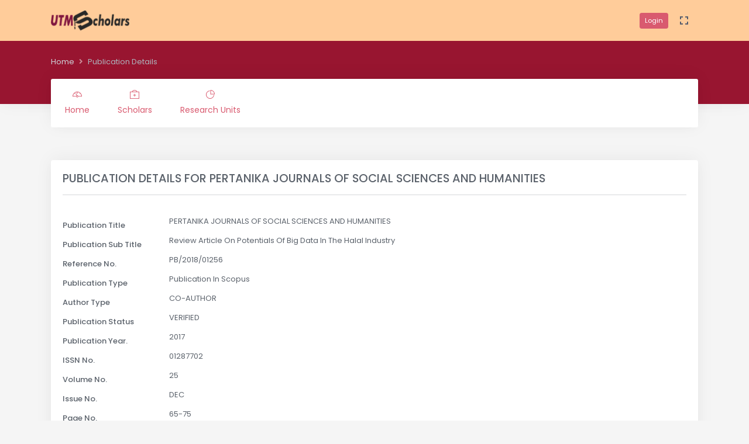

--- FILE ---
content_type: text/html; charset=utf-8
request_url: https://utmscholar.utm.my/scholar-publication/Eyam/94334
body_size: 11292
content:
<!doctype html>
<html lang="en">
<head>
    <meta charset="utf-8" />
    <title>UTM Scholar :  Publication Details  </title>
    <meta name="viewport" content="width=device-width, initial-scale=1.0">
    <meta content="UTM Scholar Official Portal" name="description" />
    <meta content="Office of Deputy Vice Cansellor Research &amp; Innovations, Universiti Teknologi Malaysia, Johore, Malaysia" name="author" />
    <meta name="google-site-verification" content="5ysLm8G0uPkHXlp2400O5bjCL-DV5tIMVqEQtlsm0NM" />
    <link rel="shortcut icon" href="/assets/images/favicon.ico">
    <link href="/assets/css/bootstrap.min.css" id="bootstrap-style" rel="stylesheet" type="text/css" />
    <link href="/assets/css/icons.min.css" rel="stylesheet" type="text/css" />
    <link href="/assets/css/app.min.css" id="app-style" rel="stylesheet" type="text/css" />
</head>

<body data-topbar="light" data-layout="horizontal">
    <div id="layout-wrapper">
        <header id="page-topbar">
            <div class="navbar-header">
                <div class="container-fluid">
                    <div class="float-start">
                        <!-- LOGO -->
                        <div class="navbar-brand-box">
                            <a class="logo logo-dark" href="/">
                                <span class="logo-sm">
                                    <img src="/assets/images/logo-sm.png" alt="" height="38">
                                </span>
                                <span class="logo-lg">
                                    <img src="/assets/images/logo-utm.png" alt="" height="35">
                                </span>
                            </a>

                            <a class="logo logo-light" href="/">
                                <span class="logo-sm">
                                    <img src="/assets/images/logo-sm.png" alt="" height="38">
                                </span>
                                <span class="logo-lg">
                                    <img src="/assets/images/logo-utm.png" alt="" height="35">
                                </span>
                            </a>
                        </div>
                    </div>

                    <div class="float-end">
                        <div class="dropdown d-none d-lg-inline-block">
                                <a href="/Login/Login" class="btn btn-sm btn-primary">Login</a>
                            <button type="button" class="btn header-item noti-icon waves-effect" data-toggle="fullscreen">
                                <i class="mdi mdi-fullscreen font-size-24"></i>
                            </button>
                        </div>
                        <button type="button" class="btn btn-sm px-3 font-size-24 d-lg-none header-item waves-effect waves-light" data-bs-toggle="collapse" data-bs-target="#topnav-menu-content">
                            <i class="mdi mdi-menu"></i>
                        </button>
                    </div>
                </div>
            </div>

            <div class="top-navigation">
                <div class="page-title-content">
                    <div class="container-fluid">
                        <!-- start page title -->
                        <div class="row">
                            <div class="col-sm-12">
                                <div class="page-title-box">
                                    <ol class="breadcrumb m-0">
                                            <li class="breadcrumb-item"><a href="/">Home</a></li>
                                            <li class="breadcrumb-item active">
                                                Publication Details  
                                            </li>
                                    </ol>
                                </div>
                            </div>
                        </div>
                    </div>
                </div>

                <div class="container-fluid">
                    <div class="topnav">
                        <nav class="navbar navbar-light navbar-expand-lg topnav-menu">

                            <div class="collapse navbar-collapse" id="topnav-menu-content">
                                <ul class="navbar-nav">
                                    <li class="nav-item">
                                        <a class="nav-link" href="/"><i class="ti-dashboard"></i>Home</a>
                                    </li>
                                    <li class="nav-item">
                                        <a class="nav-link" href="/scholars"><i class="ti-support"></i>Scholars</a>
                                    </li>
                                    <li class="nav-item">
                                        <a class="nav-link" href="/research-unit"><i class="ti-pie-chart"></i>Research Units</a>
                                    </li>
                                </ul>
                            </div>
                        </nav>
                    </div>
                </div>
            </div>
        </header>
        <div class="main-content">
            <div class="page-content">
                <div class="container-fluid">
                    <div class="row">
    <div class="col-12">
        <div class="card m-b-20">
            <div class="card-body">
                <h4 class="mt-0 header-title uppercase">PUBLICATION DETAILS FOR <span id="PublicationtitleHeading"></span></h4>
                <hr />
                <br />
                <div class="form-group row">
                    <label class="col-sm-2 col-form-label" style="vertical-align:middle;">Publication Title</label>
                    <div class="col-sm-10"><span id="publicationTitle"></span></div>
                </div>
                <div class="form-group row">
                    <label class="col-sm-2 col-form-label" style="vertical-align:middle;">Publication Sub Title </label>
                    <div class="col-sm-10">
                        <span id="publicationSubTitle"></span>
                    </div>
                </div>
                <div class="form-group row">
                    <label class="col-sm-2 col-form-label" style="vertical-align:middle;">Reference No.</label>
                    <div class="col-sm-10">
                        <span id="publicationReferenceNo"></span>
                    </div>
                </div>

                <div class="form-group row">
                    <label class="col-sm-2 col-form-label" style="vertical-align:middle;">Publication Type</label>
                    <div class="col-sm-10">
                        <span id="publicationType"></span>
                    </div>
                </div>
                <div class="form-group row">
                    <label class="col-sm-2 col-form-label" style="vertical-align:middle;">Author Type </label>
                    <div class="col-sm-10">
                        <span id="authorType"></span>
                    </div>
                </div>
                <div class="form-group row">
                    <label class="col-sm-2 col-form-label" style="vertical-align:middle;">Publication Status</label>
                    <div class="col-sm-10">
                        <span id="publicationStatus"></span>
                    </div>
                </div>
                <div class="form-group row">
                    <label class="col-sm-2 col-form-label" style="vertical-align:middle;">Publication Year.</label>
                    <div class="col-sm-10">
                        <span id="publicationYear"></span>
                    </div>
                </div>
                <div class="form-group row">
                    <label class="col-sm-2 col-form-label" style="vertical-align:middle;">ISSN No.</label>
                    <div class="col-sm-10">
                        <span id="publicationIssnNo"></span>
                    </div>
                </div>
                <div class="form-group row">
                    <label class="col-sm-2 col-form-label" style="vertical-align:middle;">Volume No. </label>
                    <div class="col-sm-10">
                        <span id="publicationVolumeNo"></span>
                    </div>
                </div>
                <div class="form-group row">
                    <label class="col-sm-2 col-form-label" style="vertical-align:middle;">Issue No. </label>
                    <div class="col-sm-10">
                        <span id="publicationIssueNo"></span>
                    </div>
                </div>
                <div class="form-group row">
                    <label class="col-sm-2 col-form-label" style="vertical-align:middle;">Page No.</label>
                    <div class="col-sm-10">
                        <span id="publicationPageNo"></span>
                    </div>
                </div>
                <div class="form-group row">
                    <label class="col-sm-2 col-form-label" style="vertical-align:middle;">Document ID </label>
                    <div class="col-sm-10">
                        <span id="publicationDocumentID"></span>
                    </div>
                </div>
                <div class="form-group row">
                    <label class="col-sm-2 col-form-label" style="vertical-align:middle;"></label>
                    <div class="col-sm-10">
                        <a class="btn btn-warning waves-effect waves-light" href="/Scholar/ScholarInfoDetails/Eyam">Back To Scholar</a>
                    </div>
                </div>
            </div>
        </div>
    </div>
</div>

                </div>
            </div>
            <footer class="footer">
                <div class="container-fluid">
                    <div class="row">
                        <div class="col-sm-12">
                            © 2021  <span class="d-none d-sm-inline-block"> - Crafted with <i class="mdi mdi-heart text-danger"></i> by UTM NEXUS.</span>
                        </div>
                    </div>
                </div>
            </footer>
        </div>
    </div>
    <!-- JAVASCRIPT -->
    <script src="/assets/libs/jquery/jquery.min.js"></script>
    <script src="/assets/libs/bootstrap/js/bootstrap.bundle.min.js"></script>
    <script src="/assets/libs/metismenu/metisMenu.min.js"></script>
    <script src="/assets/libs/simplebar/simplebar.min.js"></script>
    <script src="/assets/libs/node-waves/waves.min.js"></script>
    <script src="/assets/libs/jquery-sparkline/jquery.sparkline.min.js"></script>
    <script src="/assets/libs/sharer.js/sharer.min.js"></script>
    <script src="/assets/js/app.js"></script>
    <!-- Google tag (gtag.js) -->
    <script async src="https://www.googletagmanager.com/gtag/js?id=G-B5MYS061R0"></script>
    <script>
        window.dataLayer = window.dataLayer || [];
        function gtag() { dataLayer.push(arguments); }
        gtag('js', new Date());

        gtag('config', 'G-B5MYS061R0');
    </script>
    
    <script type="text/javascript">
        var no_pekerja = 'Eyam';
        var discl_pk = '94334';
    </script>
    <script src="/bundle/js/IPDetail.min.js"></script>

</body>

</html>

--- FILE ---
content_type: text/css
request_url: https://utmscholar.utm.my/assets/css/app.min.css
body_size: 73256
content:
@import url(https://fonts.googleapis.com/css?family=Poppins:400,500,600);#page-topbar{position:fixed;top:0;right:0;left:0;z-index:1002;background-color:#fff;-webkit-box-shadow:0 -3px 31px 0 rgba(0,0,0,.05),0 6px 20px 0 rgba(0,0,0,.02);box-shadow:0 -3px 31px 0 rgba(0,0,0,.05),0 6px 20px 0 rgba(0,0,0,.02)}.navbar-header{display:-webkit-box;display:-ms-flexbox;display:flex;-ms-flex-pack:justify;-webkit-box-pack:justify;justify-content:space-between;-webkit-box-align:center;-ms-flex-align:center;align-items:center;margin:0 auto;height:70px;padding:0 calc(24px / 2) 0 0}.navbar-brand-box{padding:0 1.5rem;text-align:center;width:300px}.logo{line-height:70px}.logo .logo-sm{display:none}.logo-light{display:none}.dropdown-topbar .btn-light{background-color:#f8f9fa!important;border:#f8f9fa!important}.dropdown-topbar .btn-light:focus{-webkit-box-shadow:0 0 0 .15rem rgba(216,217,219,.5)!important;box-shadow:0 0 0 .15rem rgba(216,217,219,.5)!important}.fullscreen-enable [data-toggle=fullscreen] .mdi-fullscreen::before{content:"\f0294"}.app-search{padding:calc(32px / 2) 0}.app-search .form-control{border:none;height:38px;padding-left:20px;padding-right:20px;background-color:#f8f9fa;-webkit-box-shadow:none;box-shadow:none;border-radius:30px}.app-search span{position:absolute;z-index:10;font-size:13px;line-height:38px;right:16px;top:0;color:#5b626b}.megamenu-list li{position:relative;padding:5px 0}.megamenu-list li a{color:#5b626b}@media (max-width:992px){.navbar-brand-box{width:auto}.logo span.logo-lg{display:none}.logo span.logo-sm{display:inline-block}}.page-content{padding:calc(70px + 24px) calc(24px / 2) 60px calc(24px / 2)}.header-item{height:70px;-webkit-box-shadow:none!important;box-shadow:none!important;color:#555b6d;border:0;border-radius:0}.header-item:hover{color:#555b6d}.header-profile-user{height:36px;width:36px;background-color:#dee2e6}.noti-icon i{font-size:22px;color:#555b6d}.noti-icon .badge{position:absolute;top:12px;right:4px}.notification-item .d-flex{padding:.75rem 1rem}.notification-item .d-flex:hover{background-color:#f8f9fa}.dropdown-icon-item{display:block;border-radius:3px;line-height:34px;text-align:center;padding:15px 0 9px;display:block;border:1px solid transparent;color:#6c757d}.dropdown-icon-item img{height:24px}.dropdown-icon-item span{display:block;overflow:hidden;text-overflow:ellipsis;white-space:nowrap}.dropdown-icon-item:hover{border-color:#e9ecef}body[data-topbar=dark] #page-topbar{background-color:#981530}body[data-topbar=dark] .navbar-header .dropdown.show .header-item{background-color:rgba(255,255,255,.05)}body[data-topbar=dark] .navbar-header .waves-effect .waves-ripple{background:rgba(255,255,255,.4)}body[data-topbar=dark] .header-item{color:#e9ecef}body[data-topbar=dark] .header-item:hover{color:#e9ecef}body[data-topbar=dark] .header-profile-user{background-color:rgba(255,255,255,.25)}body[data-topbar=dark] .noti-icon i{color:#e9ecef}body[data-topbar=dark] .logo-dark{display:none}body[data-topbar=dark] .logo-light{display:block}body[data-topbar=dark] .app-search .form-control{background-color:rgba(248,249,250,.07);color:#fff}body[data-topbar=dark] .app-search input.form-control::-webkit-input-placeholder,body[data-topbar=dark] .app-search span{color:rgba(255,255,255,.5)}body[data-sidebar=dark] .navbar-brand-box{background:#ffcc9a}body[data-sidebar=dark] .logo-dark{display:none}body[data-sidebar=dark] .logo-light{display:block}@media (max-width:575.98px){.navbar-header .dropdown{position:static}.navbar-header .dropdown .dropdown-menu{left:10px!important;right:10px!important}.top-navigation{position:absolute;left:0;right:0;background-color:#981530}}@media (max-width:380px){.navbar-brand-box{display:none!important}}body[data-layout=horizontal] .navbar-header{padding:0}body[data-layout=horizontal] .navbar-brand-box{width:auto;display:inline-block}body[data-layout=horizontal] .page-content{margin-top:70px;padding:calc(180px + 24px) calc(24px / 2) 60px calc(24px / 2)}@media (max-width:992px){body[data-layout=horizontal] .page-content{padding:calc(98px + 24px) calc(24px / 2) 60px calc(24px / 2)}}@media (min-width:992px){body[data-layout=horizontal] .navbar-header{padding:0 calc(24px / 2)}body[data-layout=horizontal] .navbar-brand-box{padding-left:0}}.page-title-box{padding-bottom:15px;padding-top:6px}.page-title-box .breadcrumb{background-color:transparent;padding:0}.page-title-box h4{font-size:18px!important}.state-information .state-graph{float:right;margin-left:40px;text-align:center}.state-information .state-graph .info{font-size:12px;margin-top:3px}body[data-layout=horizontal] .top-navigation{padding:0 12px 0 12px}body[data-layout=horizontal] .state-information .state-graph .info{color:#adb5bd}body[data-layout=horizontal] .page-title-content{padding:20px 0}body[data-layout=horizontal] .page-title-content .page-title-box{padding-bottom:0}body[data-layout=horizontal] .page-title-content .page-title-box .breadcrumb-item>a{color:#ced4da}body[data-layout=horizontal] .page-title-content .page-title-box .breadcrumb-item+.breadcrumb-item::before{color:rgba(255,255,255,.5)}body[data-layout=horizontal] .page-title-content .page-title-box .breadcrumb-item.active{color:#adb5bd}body[data-layout=horizontal] .page-title-content h4{color:#fff}.footer{background-color:#fafafa;bottom:0;padding:20px calc(24px / 2);position:absolute;text-align:center;right:0;color:#5b626b;left:240px;height:60px;-webkit-box-shadow:0 -1px 2px 0 rgba(0,0,0,.05);box-shadow:0 -1px 2px 0 rgba(0,0,0,.05)}@media (max-width:992px){.footer{left:0}}.vertical-collpsed .footer{left:70px}body[data-layout=horizontal] .footer{left:0!important}.right-bar{background-color:#fff;-webkit-box-shadow:0 0 24px 0 rgba(0,0,0,.06),0 1px 0 0 rgba(0,0,0,.02);box-shadow:0 0 24px 0 rgba(0,0,0,.06),0 1px 0 0 rgba(0,0,0,.02);display:block;position:fixed;-webkit-transition:all .2s ease-out;transition:all .2s ease-out;width:280px;z-index:9999;float:right!important;right:-290px;top:0;bottom:0}.right-bar .right-bar-toggle{background-color:#444c54;height:24px;width:24px;line-height:24px;color:#e9ecef;text-align:center;border-radius:50%}.right-bar .right-bar-toggle:hover{background-color:#4b545c}.rightbar-overlay{background-color:rgba(52,58,64,.55);position:absolute;left:0;right:0;top:0;bottom:0;display:none;z-index:9998;-webkit-transition:all .2s ease-out;transition:all .2s ease-out}.right-bar-enabled .right-bar{right:0}.right-bar-enabled .rightbar-overlay{display:block}@media (max-width:767.98px){.right-bar{overflow:auto}.right-bar .slimscroll-menu{height:auto!important}}.metismenu{margin:0}.metismenu li{display:block;width:100%}.metismenu .mm-collapse{display:none}.metismenu .mm-collapse:not(.mm-show){display:none}.metismenu .mm-collapse.mm-show{display:block}.metismenu .mm-collapsing{position:relative;height:0;overflow:hidden;-webkit-transition-timing-function:ease;transition-timing-function:ease;-webkit-transition-duration:.35s;transition-duration:.35s;-webkit-transition-property:height,visibility;transition-property:height,visibility}.vertical-menu{width:300px;z-index:1001;background:#fff;bottom:0;margin-top:0;position:fixed;top:70px;-webkit-box-shadow:0 -3px 31px 0 rgba(0,0,0,.05),0 6px 20px 0 rgba(0,0,0,.02);box-shadow:0 -3px 31px 0 rgba(0,0,0,.05),0 6px 20px 0 rgba(0,0,0,.02)}.main-content{margin-left:300px;overflow:hidden}.main-content .content{padding:0 15px 10px 15px;margin-top:70px}#sidebar-menu{padding:10px 0 30px 0}#sidebar-menu .mm-active>.has-arrow:after{content:"\f0140"}#sidebar-menu .has-arrow:after{content:"\f0142";font-family:"Material Design Icons";display:block;float:right;-webkit-transition:-webkit-transform .2s;transition:-webkit-transform .2s;transition:transform .2s;transition:transform .2s,-webkit-transform .2s;font-size:1rem}#sidebar-menu ul li a{display:block;padding:11PX 20PX;color:#545a6d;position:relative;font-size:13.3px;-webkit-transition:all .4s;transition:all .4s}#sidebar-menu ul li a i{display:inline-block;min-width:1.6rem;padding-bottom:.125em;font-size:1rem;line-height:1.40625rem;vertical-align:middle;color:#7f8387;-webkit-transition:all .4s;transition:all .4s}#sidebar-menu ul li a:hover{color:#383c40}#sidebar-menu ul li a:hover i{color:#383c40}#sidebar-menu ul li .badge{margin-top:5px}#sidebar-menu ul li ul.sub-menu{padding:0}#sidebar-menu ul li ul.sub-menu li a{padding:.4rem 1.5rem .4rem 3.1rem;font-size:13px;color:#545a6d;background-color:transparent}#sidebar-menu ul li ul.sub-menu li ul.sub-menu{padding:0}#sidebar-menu ul li ul.sub-menu li ul.sub-menu li a{padding:.4rem 1.5rem .4rem 4.5rem;font-size:13.5px}.menu-title{padding:12px 20px!important;letter-spacing:.05em;pointer-events:none;cursor:default;font-size:10px;text-transform:uppercase;color:#7f8387;font-weight:600}.mm-active{color:#d95a6f!important}.mm-active>a{color:#d95a6f!important;background-color:#f9f8fb}.mm-active>a i{color:#d95a6f!important}.mm-active .active{color:#d95a6f!important}.mm-active .active i{color:#d95a6f!important}.mm-active>i{color:#d95a6f!important}@media (max-width:992px){.vertical-menu{display:none}.main-content{margin-left:0!important}body.sidebar-enable .vertical-menu{display:block}}.vertical-collpsed .main-content{margin-left:70px}.vertical-collpsed .navbar-brand-box{width:70px!important}.vertical-collpsed .logo span.logo-lg{display:none}.vertical-collpsed .logo span.logo-sm{display:block}.vertical-collpsed .vertical-menu{position:absolute;width:70px!important;z-index:5}.vertical-collpsed .vertical-menu .simplebar-content-wrapper,.vertical-collpsed .vertical-menu .simplebar-mask{overflow:visible!important}.vertical-collpsed .vertical-menu .simplebar-scrollbar{display:none!important}.vertical-collpsed .vertical-menu .simplebar-offset{bottom:0!important}.vertical-collpsed .vertical-menu #sidebar-menu .badge,.vertical-collpsed .vertical-menu #sidebar-menu .collapse.in,.vertical-collpsed .vertical-menu #sidebar-menu .menu-title{display:none!important}.vertical-collpsed .vertical-menu #sidebar-menu .nav.collapse{height:inherit!important}.vertical-collpsed .vertical-menu #sidebar-menu .has-arrow:after{display:none}.vertical-collpsed .vertical-menu #sidebar-menu>ul>li{position:relative;white-space:nowrap}.vertical-collpsed .vertical-menu #sidebar-menu>ul>li>a{padding:15px 20px;min-height:55px;-webkit-transition:none;transition:none}.vertical-collpsed .vertical-menu #sidebar-menu>ul>li>a:active,.vertical-collpsed .vertical-menu #sidebar-menu>ul>li>a:focus,.vertical-collpsed .vertical-menu #sidebar-menu>ul>li>a:hover{color:#383c40}.vertical-collpsed .vertical-menu #sidebar-menu>ul>li>a i{font-size:1.45rem;margin-left:4px}.vertical-collpsed .vertical-menu #sidebar-menu>ul>li>a span{display:none;padding-left:25px}.vertical-collpsed .vertical-menu #sidebar-menu>ul>li:hover>a{position:relative;width:calc(190px + 70px);color:#d95a6f;background-color:#f5f5f5;-webkit-transition:none;transition:none}.vertical-collpsed .vertical-menu #sidebar-menu>ul>li:hover>a i{color:#d95a6f}.vertical-collpsed .vertical-menu #sidebar-menu>ul>li:hover>a span{display:inline}.vertical-collpsed .vertical-menu #sidebar-menu>ul>li:hover>ul{display:block;left:70px;position:absolute;width:190px;height:auto!important;-webkit-box-shadow:3px 5px 10px 0 rgba(54,61,71,.1);box-shadow:3px 5px 10px 0 rgba(54,61,71,.1)}.vertical-collpsed .vertical-menu #sidebar-menu>ul>li:hover>ul ul{-webkit-box-shadow:3px 5px 10px 0 rgba(54,61,71,.1);box-shadow:3px 5px 10px 0 rgba(54,61,71,.1)}.vertical-collpsed .vertical-menu #sidebar-menu>ul>li:hover>ul a{-webkit-box-shadow:none;box-shadow:none;padding:8px 20px;position:relative;width:190px;z-index:6;color:#545a6d}.vertical-collpsed .vertical-menu #sidebar-menu>ul>li:hover>ul a:hover{color:#383c40}.vertical-collpsed .vertical-menu #sidebar-menu>ul ul{padding:5px 0;z-index:9999;display:none;background-color:#fff}.vertical-collpsed .vertical-menu #sidebar-menu>ul ul li:hover>ul{display:block;left:190px;height:auto!important;margin-top:-36px;position:absolute;width:190px}.vertical-collpsed .vertical-menu #sidebar-menu>ul ul li>a span.pull-right{position:absolute;right:20px;top:12px;-webkit-transform:rotate(270deg);transform:rotate(270deg)}.vertical-collpsed .vertical-menu #sidebar-menu>ul ul li.active a{color:#f8f9fa}body[data-sidebar=dark] .vertical-menu{background:#981530}body[data-sidebar=dark] #sidebar-menu ul li a{color:#fff}body[data-sidebar=dark] #sidebar-menu ul li a i{color:#fff}body[data-sidebar=dark] #sidebar-menu ul li a:hover{color:#fff}body[data-sidebar=dark] #sidebar-menu ul li a:hover i{color:#fff}body[data-sidebar=dark] #sidebar-menu ul li ul.sub-menu li a{color:#fff;background:0 0;-webkit-box-shadow:none;box-shadow:none}body[data-sidebar=dark] #sidebar-menu ul li ul.sub-menu li a:hover{color:#fff}body[data-sidebar=dark] #sidebar-menu ul>li>a.mm-active{background-color:#263442}body[data-sidebar=dark].vertical-collpsed{min-height:1200px}body[data-sidebar=dark].vertical-collpsed .vertical-menu #sidebar-menu>ul>li:hover>a{background:#ffd1a4;color:#fff}body[data-sidebar=dark].vertical-collpsed .vertical-menu #sidebar-menu>ul>li:hover>a i{color:#fff}body[data-sidebar=dark].vertical-collpsed .vertical-menu #sidebar-menu>ul>li:hover>ul a{color:#fff}body[data-sidebar=dark].vertical-collpsed .vertical-menu #sidebar-menu>ul>li:hover>ul a:hover{color:#fff}body[data-sidebar=dark].vertical-collpsed .vertical-menu #sidebar-menu>ul ul{background-color:#ffcc9a}body[data-sidebar=dark].vertical-collpsed .vertical-menu #sidebar-menu ul li.mm-active .active{color:#fff!important}body[data-sidebar=dark].vertical-collpsed .vertical-menu #sidebar-menu ul li.mm-active .active i{color:#fff!important}body[data-sidebar=dark] .mm-active{color:#fff!important}body[data-sidebar=dark] .mm-active>a{color:#fff!important;background-color:#263442}body[data-sidebar=dark] .mm-active>a i{color:#fff!important}body[data-sidebar=dark] .mm-active>i{color:#fff!important}body[data-sidebar=dark] .mm-active .active{color:#fff!important;background-color:#263442}body[data-sidebar=dark] .mm-active .active i{color:#fff!important}body[data-sidebar=dark] .menu-title{color:#fff}body[data-layout=horizontal] .main-content{margin-left:0!important}body[data-sidebar-size=small] .navbar-brand-box{width:160px}body[data-sidebar-size=small] .vertical-menu{width:160px;text-align:center}body[data-sidebar-size=small] .vertical-menu .badge,body[data-sidebar-size=small] .vertical-menu .has-arrow:after{display:none!important}body[data-sidebar-size=small] .main-content{margin-left:160px}body[data-sidebar-size=small] .footer{left:160px}body[data-sidebar-size=small] #sidebar-menu ul li.menu-title{background-color:#ffd1a4}body[data-sidebar-size=small] #sidebar-menu ul li a i{display:block}body[data-sidebar-size=small] #sidebar-menu ul li ul.sub-menu li a{padding-left:1.5rem}body[data-sidebar-size=small] #sidebar-menu ul li ul.sub-menu li ul.sub-menu li a{padding-left:1.5rem}body[data-sidebar-size=small].vertical-collpsed .main-content{margin-left:70px}body[data-sidebar-size=small].vertical-collpsed .vertical-menu #sidebar-menu{text-align:left}body[data-sidebar-size=small].vertical-collpsed .vertical-menu #sidebar-menu>ul>li>a i{display:inline-block}body[data-sidebar-size=small].vertical-collpsed .footer{left:70px}body[data-sidebar=colored] .vertical-menu{background-color:#d95a6f}body[data-sidebar=colored] .navbar-brand-box{background-color:#d95a6f}body[data-sidebar=colored] .navbar-brand-box .logo-dark{display:none}body[data-sidebar=colored] .navbar-brand-box .logo-light{display:block}body[data-sidebar=colored] .mm-active{color:#fff!important}body[data-sidebar=colored] .mm-active>a{color:#fff!important;background-color:#db6276}body[data-sidebar=colored] .mm-active>a i{color:#fff!important}body[data-sidebar=colored] .mm-active .active,body[data-sidebar=colored] .mm-active>i{color:#fff!important}body[data-sidebar=colored] #sidebar-menu ul li.menu-title{color:rgba(255,255,255,.6)}body[data-sidebar=colored] #sidebar-menu ul li a{color:rgba(255,255,255,.6)}body[data-sidebar=colored] #sidebar-menu ul li a i{color:rgba(255,255,255,.6)}body[data-sidebar=colored] #sidebar-menu ul li a.waves-effect .waves-ripple{background:rgba(255,255,255,.1)}body[data-sidebar=colored] #sidebar-menu ul li a:hover{color:#fff}body[data-sidebar=colored] #sidebar-menu ul li a:hover i{color:#fff}body[data-sidebar=colored] #sidebar-menu ul li ul.sub-menu li a{color:rgba(255,255,255,.5)}body[data-sidebar=colored] #sidebar-menu ul li ul.sub-menu li a:hover{color:#fff}body[data-sidebar=colored].vertical-collpsed .vertical-menu #sidebar-menu>ul>li:hover>a{background-color:#db6276;color:#fff}body[data-sidebar=colored].vertical-collpsed .vertical-menu #sidebar-menu>ul>li:hover>a i{color:#fff}body[data-sidebar=colored].vertical-collpsed .vertical-menu #sidebar-menu ul li.mm-active .active{color:#d95a6f!important}body[data-sidebar=colored].vertical-collpsed .vertical-menu #sidebar-menu ul li ul.sub-menu li a:hover{color:#d95a6f}body[data-sidebar=colored].vertical-collpsed .vertical-menu #sidebar-menu ul li ul.sub-menu li.mm-active{color:#d95a6f!important}body[data-sidebar=colored].vertical-collpsed .vertical-menu #sidebar-menu ul li ul.sub-menu li.mm-active>a{color:#d95a6f!important}body[data-sidebar=colored].vertical-collpsed .vertical-menu #sidebar-menu ul li ul.sub-menu li.mm-active>a i{color:#d95a6f!important}[dir=rtl] #sidebar-menu .has-arrow:after{content:"\f0141"}[dir=rtl] #sidebar-menu .mm-active>.has-arrow:after{content:"\f0140"}.topnav{background:#fff;-webkit-box-shadow:0 -3px 31px 0 rgba(0,0,0,.05),0 6px 20px 0 rgba(0,0,0,.02);box-shadow:0 -3px 31px 0 rgba(0,0,0,.05),0 6px 20px 0 rgba(0,0,0,.02);z-index:100;margin-bottom:-40px;border-radius:3px}.topnav .topnav-menu{margin:0;padding:0}.topnav .navbar-nav .nav-link{font-size:14px;position:relative;padding:1.2rem 1.5rem;color:#d95a6f}.topnav .navbar-nav .nav-link i{display:block;font-size:16px;margin-bottom:8px;text-align:center}.topnav .navbar-nav .nav-link:focus,.topnav .navbar-nav .nav-link:hover{color:#d95a6f;background-color:transparent}.topnav .navbar-nav .dropdown-item{color:#d95a6f}.topnav .navbar-nav .dropdown-item.active,.topnav .navbar-nav .dropdown-item:hover{color:#d95a6f;background:0 0}.topnav .navbar-nav .nav-item .nav-link.active{color:#d95a6f}.topnav .navbar-nav .dropdown.active>a{color:#d95a6f;background-color:transparent}body[data-layout=horizontal] #page-topbar{background-color:#981530}body[data-layout=horizontal] .navbar-header{background-color:#ffcc9a}@media (min-width:1200px){body[data-layout=horizontal] .container-fluid{max-width:90%}}@media (min-width:992px){.topnav .dropdown-item{padding:.5rem 1.5rem;min-width:180px}.topnav .dropdown.mega-dropdown .mega-dropdown-menu{left:0;right:auto}.topnav .dropdown .dropdown-menu{margin-top:0;border-radius:0 0 .25rem .25rem}.topnav .dropdown .dropdown-menu .arrow-down::after{right:15px;-webkit-transform:rotate(-135deg) translateY(-50%);transform:rotate(-135deg) translateY(-50%);position:absolute}.topnav .dropdown .dropdown-menu .dropdown .dropdown-menu{position:absolute;top:0!important;left:100%;display:none}.topnav .dropdown:hover>.dropdown-menu{display:block}.topnav .dropdown:hover>.dropdown-menu>.dropdown:hover>.dropdown-menu{display:block}.navbar-toggle{display:none}}.arrow-down{display:inline-block}.arrow-down:after{border-color:initial;border-style:solid;border-width:0 0 1px 1px;content:"";height:.4em;display:inline-block;right:5px;top:50%;margin-left:10px;-webkit-transform:rotate(-45deg) translateY(-50%);transform:rotate(-45deg) translateY(-50%);-webkit-transform-origin:top;transform-origin:top;-webkit-transition:all .3s ease-out;transition:all .3s ease-out;width:.4em}@media (max-width:1199.98px){.topnav-menu .navbar-nav li:last-of-type .dropdown .dropdown-menu{right:100%;left:auto}}@media (max-width:991.98px){.topnav{max-height:360px;overflow-y:auto;padding:0;margin-bottom:0;position:fixed;left:0;right:0;top:70px}.topnav .navbar-nav .nav-link{padding:.75rem 1.1rem}.topnav .navbar-nav .nav-link i{display:inline-block;margin-right:10px;margin-bottom:0;vertical-align:inherit}.topnav .dropdown .dropdown-menu{background-color:transparent;border:none;-webkit-box-shadow:none;box-shadow:none;padding-left:15px}.topnav .dropdown .dropdown-menu.dropdown-mega-menu-lg,.topnav .dropdown .dropdown-menu.dropdown-mega-menu-xl{width:auto}.topnav .dropdown .dropdown-menu.dropdown-mega-menu-lg .row,.topnav .dropdown .dropdown-menu.dropdown-mega-menu-xl .row{margin:0}.topnav .dropdown .dropdown-item{position:relative;background-color:transparent}.topnav .dropdown .dropdown-item.active,.topnav .dropdown .dropdown-item:active{color:#d95a6f}.topnav .arrow-down::after{right:15px;position:absolute}}body[data-layout=horizontal][data-topbar=colored] #page-topbar{background-color:#d95a6f;-webkit-box-shadow:none;box-shadow:none}body[data-layout=horizontal][data-topbar=colored] .logo-dark{display:none}body[data-layout=horizontal][data-topbar=colored] .logo-light{display:block}body[data-layout=horizontal][data-topbar=colored] .app-search .form-control{background-color:rgba(248,249,250,.07);color:#fff}body[data-layout=horizontal][data-topbar=colored] .app-search input.form-control::-webkit-input-placeholder,body[data-layout=horizontal][data-topbar=colored] .app-search span{color:rgba(255,255,255,.5)}body[data-layout=horizontal][data-topbar=colored] .header-item{color:#e9ecef}body[data-layout=horizontal][data-topbar=colored] .header-item:hover{color:#e9ecef}body[data-layout=horizontal][data-topbar=colored] .navbar-header .dropdown.show .header-item{background-color:rgba(255,255,255,.1)}body[data-layout=horizontal][data-topbar=colored] .navbar-header .waves-effect .waves-ripple{background:rgba(255,255,255,.4)}body[data-layout=horizontal][data-topbar=colored] .noti-icon i{color:#e9ecef}@media (min-width:992px){body[data-layout=horizontal][data-topbar=colored] .topnav{background-color:#d95a6f}body[data-layout=horizontal][data-topbar=colored] .topnav .navbar-nav .nav-link{color:rgba(255,255,255,.5)}body[data-layout=horizontal][data-topbar=colored] .topnav .navbar-nav .nav-link:focus,body[data-layout=horizontal][data-topbar=colored] .topnav .navbar-nav .nav-link:hover{color:rgba(255,255,255,.9)}body[data-layout=horizontal][data-topbar=colored] .topnav .navbar-nav>.dropdown.active>a{color:rgba(255,255,255,.9)!important}}body[data-layout=horizontal][data-topbar=light] .logo-light{display:none}body[data-layout=horizontal][data-topbar=light] .logo-dark{display:block}body[data-layout=horizontal][data-topbar=dark] .navbar-header{background-color:#a11633}body[data-layout-size=boxed]{background-color:#e8e8e8}body[data-layout-size=boxed] #layout-wrapper{background-color:#f5f5f5;max-width:1300px;margin:0 auto;-webkit-box-shadow:0 -3px 31px 0 rgba(0,0,0,.05),0 6px 20px 0 rgba(0,0,0,.02);box-shadow:0 -3px 31px 0 rgba(0,0,0,.05),0 6px 20px 0 rgba(0,0,0,.02)}body[data-layout-size=boxed] #page-topbar{max-width:1300px;margin:0 auto}body[data-layout-size=boxed] .footer{margin:0 auto;max-width:calc(1300px - 300px)}body[data-layout-size=boxed].vertical-collpsed .footer{max-width:calc(1300px - 70px)}body[data-layout=horizontal][data-layout-size=boxed] #layout-wrapper,body[data-layout=horizontal][data-layout-size=boxed] #page-topbar,body[data-layout=horizontal][data-layout-size=boxed] .footer{max-width:100%}body[data-layout=horizontal][data-layout-size=boxed] .container-fluid{max-width:1300px}/*!
 * Waves v0.7.6
 * http://fian.my.id/Waves 
 * 
 * Copyright 2014-2018 Alfiana E. Sibuea and other contributors 
 * Released under the MIT license 
 * https://github.com/fians/Waves/blob/master/LICENSE */.waves-effect{position:relative;cursor:pointer;display:inline-block;overflow:hidden;-webkit-user-select:none;-moz-user-select:none;-ms-user-select:none;user-select:none;-webkit-tap-highlight-color:transparent}.waves-effect .waves-ripple{position:absolute;border-radius:50%;width:100px;height:100px;margin-top:-50px;margin-left:-50px;opacity:0;background:rgba(0,0,0,.2);background:radial-gradient(rgba(0,0,0,.2) 0,rgba(0,0,0,.3) 40%,rgba(0,0,0,.4) 50%,rgba(0,0,0,.5) 60%,rgba(255,255,255,0) 70%);-webkit-transition:all .5s ease-out;transition:all .5s ease-out;-webkit-transition-property:-webkit-transform,opacity;-webkit-transition-property:opacity,-webkit-transform;transition-property:opacity,-webkit-transform;transition-property:transform,opacity;transition-property:transform,opacity,-webkit-transform;-webkit-transform:scale(0) translate(0,0);transform:scale(0) translate(0,0);pointer-events:none}.waves-effect.waves-light .waves-ripple{background:rgba(255,255,255,.4);background:radial-gradient(rgba(255,255,255,.2) 0,rgba(255,255,255,.3) 40%,rgba(255,255,255,.4) 50%,rgba(255,255,255,.5) 60%,rgba(255,255,255,0) 70%)}.waves-effect.waves-classic .waves-ripple{background:rgba(0,0,0,.2)}.waves-effect.waves-classic.waves-light .waves-ripple{background:rgba(255,255,255,.4)}.waves-notransition{-webkit-transition:none!important;transition:none!important}.waves-button,.waves-circle{-webkit-transform:translateZ(0);transform:translateZ(0);-webkit-mask-image:-webkit-radial-gradient(circle,#fff 100%,#000 100%)}.waves-button,.waves-button-input,.waves-button:hover,.waves-button:visited{white-space:nowrap;vertical-align:middle;cursor:pointer;border:none;outline:0;color:inherit;background-color:rgba(0,0,0,0);font-size:1em;line-height:1em;text-align:center;text-decoration:none;z-index:1}.waves-button{padding:.85em 1.1em;border-radius:.2em}.waves-button-input{margin:0;padding:.85em 1.1em}.waves-input-wrapper{border-radius:.2em;vertical-align:bottom}.waves-input-wrapper.waves-button{padding:0}.waves-input-wrapper .waves-button-input{position:relative;top:0;left:0;z-index:1}.waves-circle{text-align:center;width:2.5em;height:2.5em;line-height:2.5em;border-radius:50%}.waves-float{-webkit-mask-image:none;-webkit-box-shadow:0 1px 1.5px 1px rgba(0,0,0,.12);box-shadow:0 1px 1.5px 1px rgba(0,0,0,.12);-webkit-transition:all .3s;transition:all .3s}.waves-float:active{-webkit-box-shadow:0 8px 20px 1px rgba(0,0,0,.3);box-shadow:0 8px 20px 1px rgba(0,0,0,.3)}.waves-block{display:block}.waves-effect.waves-light .waves-ripple{background-color:rgba(255,255,255,.4)}.waves-effect.waves-primary .waves-ripple{background-color:rgba(217,90,111,.4)}.waves-effect.waves-success .waves-ripple{background-color:rgba(88,219,131,.4)}.waves-effect.waves-info .waves-ripple{background-color:rgba(13,202,240,.4)}.waves-effect.waves-warning .waves-ripple{background-color:rgba(245,178,37,.4)}.waves-effect.waves-danger .waves-ripple{background-color:rgba(122,111,190,.4)}.avatar-xs{height:2rem;width:2rem}.avatar-sm{height:3rem;width:3rem}.avatar-md{height:4.5rem;width:4.5rem}.avatar-lg{height:6rem;width:6rem}.avatar-xl{height:7.5rem;width:7.5rem}.avatar-title{-webkit-box-align:center;-ms-flex-align:center;align-items:center;display:-webkit-box;display:-ms-flexbox;display:flex;font-weight:500;height:100%;-webkit-box-pack:center;-ms-flex-pack:center;justify-content:center;width:100%;border:2px solid}.alert-border{background-color:#fff;border-color:#f8f9fa;border-top:2px solid #f8f9fa}.alert-border-primary{border-top-color:#d95a6f}.alert-outline-primary{border:1px solid #faebee;color:#d95a6f}.alert-border-secondary{border-top-color:#6c757d}.alert-outline-secondary{border:1px solid #caced1;color:#6c757d}.alert-border-success{border-top-color:#58db83}.alert-outline-success{border:1px solid #ebfbf0;color:#58db83}.alert-border-info{border-top-color:#0dcaf0}.alert-outline-info{border:1px solid #b5effb;color:#0dcaf0}.alert-border-warning{border-top-color:#f5b225}.alert-outline-warning{border:1px solid #fdeed0;color:#f5b225}.alert-border-orange{border-top-color:#f1734f}.alert-outline-orange{border:1px solid #fef7f4;color:#f1734f}.alert-border-danger{border-top-color:#7a6fbe}.alert-outline-danger{border:1px solid #eceaf6;color:#7a6fbe}.alert-border-pink{border-top-color:#e83e8c}.alert-outline-pink{border:1px solid #fbddeb;color:#e83e8c}.alert-border-light{border-top-color:#f8f9fa}.alert-outline-light{border:1px solid #fff;color:#f8f9fa}.alert-border-dark{border-top-color:#343a40}.alert-outline-dark{border:1px solid #88939e;color:#343a40}.alert-border-purple{border-top-color:#6f42c1}.alert-outline-purple{border:1px solid #d5c8ed;color:#6f42c1}.popover{-webkit-box-shadow:0 -3px 31px 0 rgba(0,0,0,.05),0 6px 20px 0 rgba(0,0,0,.02);box-shadow:0 -3px 31px 0 rgba(0,0,0,.05),0 6px 20px 0 rgba(0,0,0,.02)}.popover-body{color:#495057!important}.font-size-11{font-size:11px!important}.font-size-12{font-size:12px!important}.font-size-13{font-size:13px!important}.font-size-14{font-size:14px!important}.font-size-15{font-size:15px!important}.font-size-16{font-size:16px!important}.font-size-17{font-size:17px!important}.font-size-18{font-size:18px!important}.font-size-20{font-size:20px!important}.font-size-22{font-size:22px!important}.font-size-24{font-size:24px!important}.font-weight-medium{font-weight:500}.font-weight-semibold{font-weight:600}.social-list-item{height:2rem;width:2rem;line-height:calc(2rem - 2px);display:block;border:1px solid #adb5bd;border-radius:50%;color:#adb5bd;text-align:center}.social-links li a{border-radius:50%;display:inline-block;height:30px;line-height:30px;width:30px}.w-xs{min-width:80px}.w-sm{min-width:95px}.w-md{min-width:110px}.w-lg{min-width:140px}.w-xl{min-width:160px}.alert-dismissible .btn-close{font-size:10px;padding:1.05rem 1.25rem;background:transparent url("data:image/svg+xml,%3csvg xmlns='http://www.w3.org/2000/svg' viewBox='0 0 16 16' fill='%23000'%3e%3cpath d='M.293.293a1 1 0 011.414 0L8 6.586 14.293.293a1 1 0 111.414 1.414L9.414 8l6.293 6.293a1 1 0 01-1.414 1.414L8 9.414l-6.293 6.293a1 1 0 01-1.414-1.414L6.586 8 .293 1.707a1 1 0 010-1.414z'/%3e%3c/svg%3e") center/1em auto no-repeat}#preloader{position:fixed;top:0;left:0;right:0;bottom:0;background-color:#fff;z-index:9999}#status{width:40px;height:40px;position:absolute;left:50%;top:50%;margin:-20px 0 0 -20px}.spinner-chase{margin:0 auto;width:40px;height:40px;position:relative;-webkit-animation:spinner-chase 2.5s infinite linear both;animation:spinner-chase 2.5s infinite linear both}.chase-dot{width:100%;height:100%;position:absolute;left:0;top:0;-webkit-animation:chase-dot 2s infinite ease-in-out both;animation:chase-dot 2s infinite ease-in-out both}.chase-dot:before{content:"";display:block;width:25%;height:25%;background-color:#d95a6f;border-radius:100%;-webkit-animation:chase-dot-before 2s infinite ease-in-out both;animation:chase-dot-before 2s infinite ease-in-out both}.chase-dot:nth-child(1){-webkit-animation-delay:-1.1s;animation-delay:-1.1s}.chase-dot:nth-child(1):before{-webkit-animation-delay:-1.1s;animation-delay:-1.1s}.chase-dot:nth-child(2){-webkit-animation-delay:-1s;animation-delay:-1s}.chase-dot:nth-child(2):before{-webkit-animation-delay:-1s;animation-delay:-1s}.chase-dot:nth-child(3){-webkit-animation-delay:-.9s;animation-delay:-.9s}.chase-dot:nth-child(3):before{-webkit-animation-delay:-.9s;animation-delay:-.9s}.chase-dot:nth-child(4){-webkit-animation-delay:-.8s;animation-delay:-.8s}.chase-dot:nth-child(4):before{-webkit-animation-delay:-.8s;animation-delay:-.8s}.chase-dot:nth-child(5){-webkit-animation-delay:-.7s;animation-delay:-.7s}.chase-dot:nth-child(5):before{-webkit-animation-delay:-.7s;animation-delay:-.7s}.chase-dot:nth-child(6){-webkit-animation-delay:-.6s;animation-delay:-.6s}.chase-dot:nth-child(6):before{-webkit-animation-delay:-.6s;animation-delay:-.6s}@-webkit-keyframes spinner-chase{100%{-webkit-transform:rotate(360deg);transform:rotate(360deg)}}@keyframes spinner-chase{100%{-webkit-transform:rotate(360deg);transform:rotate(360deg)}}@-webkit-keyframes chase-dot{100%,80%{-webkit-transform:rotate(360deg);transform:rotate(360deg)}}@keyframes chase-dot{100%,80%{-webkit-transform:rotate(360deg);transform:rotate(360deg)}}@-webkit-keyframes chase-dot-before{50%{-webkit-transform:scale(.4);transform:scale(.4)}0%,100%{-webkit-transform:scale(1);transform:scale(1)}}@keyframes chase-dot-before{50%{-webkit-transform:scale(.4);transform:scale(.4)}0%,100%{-webkit-transform:scale(1);transform:scale(1)}}[type=email]::-webkit-input-placeholder,[type=number]::-webkit-input-placeholder,[type=tel]::-webkit-input-placeholder,[type=url]::-webkit-input-placeholder{text-align:left}[type=email]::-moz-placeholder,[type=number]::-moz-placeholder,[type=tel]::-moz-placeholder,[type=url]::-moz-placeholder{text-align:left}[type=email]:-ms-input-placeholder,[type=number]:-ms-input-placeholder,[type=tel]:-ms-input-placeholder,[type=url]:-ms-input-placeholder{text-align:left}[type=email]::-ms-input-placeholder,[type=number]::-ms-input-placeholder,[type=tel]::-ms-input-placeholder,[type=url]::-ms-input-placeholder{text-align:left}[type=email]::placeholder,[type=number]::placeholder,[type=tel]::placeholder,[type=url]::placeholder{text-align:left}.form-check{position:relative;text-align:left}.form-check-right{padding-left:0;display:inline-block;padding-right:1.5em}.form-check-right .form-check-input{float:right;margin-left:0;margin-right:-1.5em}.form-check-right .form-check-label{display:block}.form-checkbox-outline .form-check-input{border-width:2px;background-color:#fff}.form-checkbox-outline .form-check-input:active{-webkit-filter:none;filter:none}.form-checkbox-outline .form-check-input:checked{background-color:#fff!important}.form-checkbox-outline .form-check-input:checked[type=checkbox]{background-image:none}.form-checkbox-outline .form-check-input:checked:after{position:absolute;content:"\f012c";font-family:"Material Design Icons";top:-4px!important;left:1px;font-size:16px;color:#343a40}.form-radio-outline .form-check-input{border-width:2px;background-color:#fff}.form-radio-outline .form-check-input:active{-webkit-filter:none;filter:none}.form-radio-outline .form-check-input:checked{background-color:#fff!important}.form-radio-outline .form-check-input:checked[type=checkbox]{background-image:none}.form-radio-outline .form-check-input:checked:after{position:absolute;content:"\f0765";font-family:"Material Design Icons";top:6px!important;left:4px;font-size:6px}.form-check-primary .form-check-input:checked{background-color:#d95a6f;border-color:#d95a6f}.form-radio-primary .form-check-input:checked{border-color:#d95a6f;background-color:#d95a6f}.form-radio-primary .form-check-input:checked:after{color:#d95a6f}.form-check-secondary .form-check-input:checked{background-color:#6c757d;border-color:#6c757d}.form-radio-secondary .form-check-input:checked{border-color:#6c757d;background-color:#6c757d}.form-radio-secondary .form-check-input:checked:after{color:#6c757d}.form-check-success .form-check-input:checked{background-color:#58db83;border-color:#58db83}.form-radio-success .form-check-input:checked{border-color:#58db83;background-color:#58db83}.form-radio-success .form-check-input:checked:after{color:#58db83}.form-check-info .form-check-input:checked{background-color:#0dcaf0;border-color:#0dcaf0}.form-radio-info .form-check-input:checked{border-color:#0dcaf0;background-color:#0dcaf0}.form-radio-info .form-check-input:checked:after{color:#0dcaf0}.form-check-warning .form-check-input:checked{background-color:#f5b225;border-color:#f5b225}.form-radio-warning .form-check-input:checked{border-color:#f5b225;background-color:#f5b225}.form-radio-warning .form-check-input:checked:after{color:#f5b225}.form-check-orange .form-check-input:checked{background-color:#f1734f;border-color:#f1734f}.form-radio-orange .form-check-input:checked{border-color:#f1734f;background-color:#f1734f}.form-radio-orange .form-check-input:checked:after{color:#f1734f}.form-check-danger .form-check-input:checked{background-color:#7a6fbe;border-color:#7a6fbe}.form-radio-danger .form-check-input:checked{border-color:#7a6fbe;background-color:#7a6fbe}.form-radio-danger .form-check-input:checked:after{color:#7a6fbe}.form-check-pink .form-check-input:checked{background-color:#e83e8c;border-color:#e83e8c}.form-radio-pink .form-check-input:checked{border-color:#e83e8c;background-color:#e83e8c}.form-radio-pink .form-check-input:checked:after{color:#e83e8c}.form-check-light .form-check-input:checked{background-color:#f8f9fa;border-color:#f8f9fa}.form-radio-light .form-check-input:checked{border-color:#f8f9fa;background-color:#f8f9fa}.form-radio-light .form-check-input:checked:after{color:#f8f9fa}.form-check-dark .form-check-input:checked{background-color:#343a40;border-color:#343a40}.form-radio-dark .form-check-input:checked{border-color:#343a40;background-color:#343a40}.form-radio-dark .form-check-input:checked:after{color:#343a40}.form-check-purple .form-check-input:checked{background-color:#6f42c1;border-color:#6f42c1}.form-radio-purple .form-check-input:checked{border-color:#6f42c1;background-color:#6f42c1}.form-radio-purple .form-check-input:checked:after{color:#6f42c1}.form-check,.form-check-input,.form-check-label{cursor:pointer;margin-bottom:0}.form-switch-md{padding-left:2.5rem;min-height:24px;line-height:24px}.form-switch-md .form-check-input{width:40px;height:20px;left:-.5rem;position:relative}.form-switch-md .form-check-label{vertical-align:middle}.form-switch-lg{padding-left:2.75rem;min-height:28px;line-height:28px}.form-switch-lg .form-check-input{width:48px;height:24px;left:-.75rem;position:relative}.input-group-text{margin-bottom:0}.widget-chart li{width:31.5%;display:inline-block;padding:0}.widget-chart li i{font-size:22px}.mini-stat{border:none}.mini-stat .mini-stat-img{background:url(../images/bg-1.png);background-size:cover}.mini-stat .mini-stat-icon i{font-size:30px;width:64px;height:64px;line-height:64px;text-align:center;color:#fff!important;border-radius:50%;background:rgba(255,255,255,.1);display:inline-block}.inbox-wid .inbox-item{position:relative;border-bottom:1px solid #eff1f3;overflow:hidden;padding:10px 0}.inbox-wid .inbox-item .inbox-item-date{font-size:11px;position:absolute;right:7px;top:8px}.widget-user{overflow:hidden}.widget-user .widget-user-desc:after{left:18px;bottom:-20px;border:solid transparent;content:" ";height:0;width:0;position:absolute;pointer-events:none;border-top-color:#d95a6f;border-width:10px;margin-left:-1px;border-right-color:#d95a6f}.activity-feed{padding:15px 15px 0 15px;list-style:none}.activity-feed .feed-item{position:relative;padding-bottom:29px;padding-left:30px;border-left:2px solid #f5f6f8}.activity-feed .feed-item:last-child{border-color:transparent}.activity-feed .feed-item::after{content:"";display:block;position:absolute;top:0;left:-10px;width:16px;height:10px;border-radius:6px;background:#fff;border:4px solid #d95a6f}.activity-feed .feed-item .feed-item-list{padding:12px 20px;border-radius:7px;background:#f8f9fa}.activity-feed .feed-item .feed-item-list::after{left:19px;top:0;border:solid transparent;content:" ";height:0;width:0;position:absolute;pointer-events:none;border-top-color:#f8f9fa;border-width:10px;margin-left:-1px;border-right-color:#f8f9fa}.activity-feed .feed-item .date{display:block;position:relative;top:-5px;color:#8c96a3;text-transform:uppercase;font-size:13px}.activity-feed .feed-item .activity-text{position:relative;top:-3px}.button-items{margin-left:-8px;margin-bottom:-12px}.button-items .btn{margin-bottom:12px;margin-left:8px}.mfp-popup-form{max-width:1140px}.bs-example-modal{position:relative;top:auto;right:auto;bottom:auto;left:auto;z-index:1;display:block}.icon-demo-content{text-align:center;color:#adb5bd}.icon-demo-content i{display:block;font-size:24px;margin-bottom:16px;color:#6c757d;-webkit-transition:all .4s;transition:all .4s}.icon-demo-content .col-lg-4{margin-top:24px}.icon-demo-content .col-lg-4:hover i{color:#d95a6f;-webkit-transform:scale(1.5);transform:scale(1.5)}.grid-structure .grid-container{background-color:#f8f9fa;margin-top:10px;font-size:.8rem;font-weight:500;padding:10px 20px}@media print{.footer,.navbar-header,.page-title-box,.right-bar,.vertical-menu{display:none!important}.card-body,.main-content,.page-content,.right-bar,body{padding:0;margin:0}.card{border:0}}[data-simplebar]{position:relative;-webkit-box-orient:vertical;-webkit-box-direction:normal;-ms-flex-direction:column;flex-direction:column;-ms-flex-wrap:wrap;flex-wrap:wrap;-webkit-box-pack:start;-ms-flex-pack:start;justify-content:flex-start;-ms-flex-line-pack:start;align-content:flex-start;-webkit-box-align:start;-ms-flex-align:start;align-items:flex-start}.simplebar-wrapper{overflow:hidden;width:inherit;height:inherit;max-width:inherit;max-height:inherit}.simplebar-mask{direction:inherit;position:absolute;overflow:hidden;padding:0;margin:0;left:0;top:0;bottom:0;right:0;width:auto!important;height:auto!important;z-index:0}.simplebar-offset{direction:inherit!important;-webkit-box-sizing:inherit!important;box-sizing:inherit!important;resize:none!important;position:absolute;top:0;left:0!important;bottom:0;right:0!important;padding:0;margin:0;-webkit-overflow-scrolling:touch}.simplebar-content-wrapper{direction:inherit;-webkit-box-sizing:border-box!important;box-sizing:border-box!important;position:relative;display:block;height:100%;width:auto;visibility:visible;overflow:auto;max-width:100%;max-height:100%;scrollbar-width:none;padding:0!important}.simplebar-content-wrapper::-webkit-scrollbar,.simplebar-hide-scrollbar::-webkit-scrollbar{display:none}.simplebar-content:after,.simplebar-content:before{content:" ";display:table}.simplebar-placeholder{max-height:100%;max-width:100%;width:100%;pointer-events:none}.simplebar-height-auto-observer-wrapper{-webkit-box-sizing:inherit!important;box-sizing:inherit!important;height:100%;width:100%;max-width:1px;position:relative;float:left;max-height:1px;overflow:hidden;z-index:-1;padding:0;margin:0;pointer-events:none;-webkit-box-flex:inherit;-ms-flex-positive:inherit;flex-grow:inherit;-ms-flex-negative:0;flex-shrink:0;-ms-flex-preferred-size:0;flex-basis:0}.simplebar-height-auto-observer{-webkit-box-sizing:inherit;box-sizing:inherit;display:block;opacity:0;position:absolute;top:0;left:0;height:1000%;width:1000%;min-height:1px;min-width:1px;overflow:hidden;pointer-events:none;z-index:-1}.simplebar-track{z-index:1;position:absolute;right:0;bottom:0;pointer-events:none;overflow:hidden}[data-simplebar].simplebar-dragging .simplebar-content{pointer-events:none;-moz-user-select:none;-ms-user-select:none;user-select:none;-webkit-user-select:none}[data-simplebar].simplebar-dragging .simplebar-track{pointer-events:all}.simplebar-scrollbar{position:absolute;right:2px;width:4px;min-height:10px}.simplebar-scrollbar:before{position:absolute;content:"";background:#a2adb7;border-radius:7px;left:0;right:0;opacity:0;-webkit-transition:opacity .2s linear;transition:opacity .2s linear}.simplebar-scrollbar.simplebar-visible:before{opacity:.5;-webkit-transition:opacity 0s linear;transition:opacity 0s linear}.simplebar-track.simplebar-vertical{top:0;width:11px}.simplebar-track.simplebar-vertical .simplebar-scrollbar:before{top:2px;bottom:2px}.simplebar-track.simplebar-horizontal{left:0;height:11px}.simplebar-track.simplebar-horizontal .simplebar-scrollbar:before{height:100%;left:2px;right:2px}.simplebar-track.simplebar-horizontal .simplebar-scrollbar{right:auto;left:0;top:2px;height:7px;min-height:0;min-width:10px;width:auto}[data-simplebar-direction=rtl] .simplebar-track.simplebar-vertical{right:auto;left:0}.hs-dummy-scrollbar-size{direction:rtl;position:fixed;opacity:0;visibility:hidden;height:500px;width:500px;overflow-y:hidden;overflow-x:scroll}.simplebar-hide-scrollbar{position:fixed;left:0;visibility:hidden;overflow-y:scroll;scrollbar-width:none}.custom-scroll{height:100%}[dir=rtl] .fc-header-toolbar{direction:ltr}.fc-toolbar>*>:not(:first-child){margin-left:.75em}.fc td,.fc th{border:1px solid #e9ecef}.fc .fc-toolbar h2{font-size:16px;line-height:30px;text-transform:uppercase}@media (max-width:767.98px){.fc .fc-toolbar .fc-center,.fc .fc-toolbar .fc-left,.fc .fc-toolbar .fc-right{float:none;display:block;text-align:center;clear:both;margin:10px 0}.fc .fc-toolbar>*>*{float:none}.fc .fc-toolbar .fc-today-button{display:none}}.fc .fc-toolbar .btn{text-transform:capitalize}.fc th.fc-widget-header{background:#dee2e6;color:#5b626b;line-height:20px;padding:10px 0;text-transform:uppercase;font-weight:600}.fc-day-header{padding:8px 0!important;background-color:#f8f9fa}.fc-unthemed .fc-content,.fc-unthemed .fc-divider,.fc-unthemed .fc-list-heading td,.fc-unthemed .fc-list-view,.fc-unthemed .fc-popover,.fc-unthemed .fc-row,.fc-unthemed tbody,.fc-unthemed td,.fc-unthemed th,.fc-unthemed thead{border-color:#dee2e6}.fc-unthemed td.fc-today{background:#eff1f3}.fc-button{background:#fff;border-color:#e9ecef;color:#5b626b;text-transform:capitalize;-webkit-box-shadow:none;box-shadow:none;padding:6px 12px!important;height:auto!important}.fc-state-active,.fc-state-disabled,.fc-state-down{background-color:#d95a6f;color:#fff;text-shadow:none}.fc-event{border-radius:2px;border:none;cursor:move;font-size:.8125rem;margin:5px 7px;padding:7px!important;text-align:center}.fc-event,.fc-event-dot{background-color:#d95a6f}.fc-event .fc-content{color:#fff}#external-events .external-event{text-align:left!important;padding:4px}.fc-bootstrap .fc-today.alert-info{background-color:#dee2e6}.fc-day-grid-event.fc-h-event.fc-event.fc-start.fc-end.bg-dark{background-color:#000!important}#session-timeout-dialog .close{display:none}#session-timeout-dialog .countdown-holder{color:#7a6fbe;font-weight:500}#session-timeout-dialog .btn-default{background-color:#fff;color:#7a6fbe;-webkit-box-shadow:none;box-shadow:none}.irs--modern .irs-bar,.irs--modern .irs-from,.irs--modern .irs-single,.irs--modern .irs-to{background:#d95a6f!important;font-size:11px}.irs--modern .irs-from:before,.irs--modern .irs-single:before,.irs--modern .irs-to:before{border-top-color:#d95a6f}.irs--modern .irs-line{background:#dee2e6;border-color:#dee2e6}.irs--modern .irs-grid-text{font-size:11px;color:#ced4da}.irs--modern .irs-max,.irs--modern .irs-min{color:#adb5bd;background:#f8f9fa;font-size:11px}.irs--modern .irs-handle{width:12px;height:12px;top:37px;background-color:#fff!important}.irs--modern .irs-handle>i:nth-child(1){width:8px;height:8px}.swal2-container .swal2-title{font-size:20px;font-weight:500}.swal2-content{font-size:16px}.swal2-icon.swal2-question{border-color:#0dcaf0;color:#0dcaf0}.swal2-icon.swal2-success [class^=swal2-success-line]{background-color:#58db83}.swal2-icon.swal2-success .swal2-success-ring{border-color:rgba(88,219,131,.3)}.swal2-icon.swal2-warning{border-color:#f5b225;color:#f5b225}.swal2-styled:focus{-webkit-box-shadow:none;box-shadow:none}.swal2-progress-steps .swal2-progress-step{background:#d95a6f}.swal2-progress-steps .swal2-progress-step.swal2-active-progress-step{background:#d95a6f}.swal2-progress-steps .swal2-progress-step.swal2-active-progress-step~.swal2-progress-step,.swal2-progress-steps .swal2-progress-step.swal2-active-progress-step~.swal2-progress-step-line{background:rgba(217,90,111,.3)}.swal2-progress-steps .swal2-progress-step-line{background:#d95a6f}.swal2-loader{border-color:#d95a6f transparent #d95a6f transparent}.error{color:#7a6fbe}.parsley-error{border-color:#7a6fbe}.parsley-errors-list{display:none;margin:0;padding:0}.parsley-errors-list.filled{display:block}.parsley-errors-list>li{font-size:12px;list-style:none;color:#7a6fbe;margin-top:5px}[dir=rtl] .select2-results__options{direction:ltr}.select2-container .select2-selection--single{background-color:#fff;border:1px solid #ced4da;height:38px}.select2-container .select2-selection--single:focus{outline:0}.select2-container .select2-selection--single .select2-selection__rendered{line-height:36px;padding-left:12px;color:#5b626b;float:left}.select2-container .select2-selection--single .select2-selection__arrow{height:34px;width:34px;right:3px}.select2-container .select2-selection--single .select2-selection__arrow b{border-color:#adb5bd transparent transparent transparent;border-width:6px 6px 0 6px}.select2-container .select2-selection--single .select2-selection__placeholder{color:#5b626b}.select2-container--open .select2-selection--single .select2-selection__arrow b{border-color:transparent transparent #adb5bd transparent!important;border-width:0 6px 6px 6px!important}.select2-container--default .select2-search--dropdown{padding:10px;background-color:#fff}.select2-container--default .select2-search--dropdown .select2-search__field{border:1px solid #ced4da;background-color:#fff;color:#6c757d;outline:0;text-align:left}.select2-container--default .select2-results__option--highlighted[aria-selected]{background-color:#d95a6f}.select2-container--default .select2-results__option[aria-selected=true]{background-color:#f8f9fa;color:#2c3034}.select2-container--default .select2-results__option[aria-selected=true]:hover{background-color:#d95a6f;color:#fff}.select2-results__option{padding:6px 12px}.select2-dropdown{border:1px solid #eaedf0;background-color:#fff;-webkit-box-shadow:0 -3px 31px 0 rgba(0,0,0,.05),0 6px 20px 0 rgba(0,0,0,.02);box-shadow:0 -3px 31px 0 rgba(0,0,0,.05),0 6px 20px 0 rgba(0,0,0,.02)}.select2-search input{border:1px solid #dee2e6}.select2-container .select2-selection--multiple{min-height:38px;background-color:#fff;border:1px solid #ced4da!important}.select2-container .select2-selection--multiple .select2-selection__rendered{padding:2px 10px}.select2-container .select2-selection--multiple .select2-selection__rendered li{float:left}.select2-container .select2-selection--multiple .select2-search__field{border:0;color:#5b626b}.select2-container .select2-selection--multiple .select2-search__field::-webkit-input-placeholder{color:#5b626b}.select2-container .select2-selection--multiple .select2-search__field::-moz-placeholder{color:#5b626b}.select2-container .select2-selection--multiple .select2-search__field:-ms-input-placeholder{color:#5b626b}.select2-container .select2-selection--multiple .select2-search__field::-ms-input-placeholder{color:#5b626b}.select2-container .select2-selection--multiple .select2-search__field::placeholder{color:#5b626b}.select2-container .select2-selection--multiple .select2-selection__choice{background-color:#e9ecef;border:1px solid #dee2e6;border-radius:1px;padding:0 7px}.select2-container--default.select2-container--focus .select2-selection--multiple{border-color:#ced4da}.select2-container--default .select2-results__group{font-weight:600}.select2-result-repository__avatar{float:left;width:60px;margin-right:10px}.select2-result-repository__avatar img{width:100%;height:auto;border-radius:2px}.select2-result-repository__statistics{margin-top:7px}.select2-result-repository__forks,.select2-result-repository__stargazers,.select2-result-repository__watchers{display:inline-block;font-size:11px;margin-right:1em;color:#adb5bd}.select2-result-repository__forks .fa,.select2-result-repository__stargazers .fa,.select2-result-repository__watchers .fa{margin-right:4px}.select2-result-repository__forks .fa.fa-flash::before,.select2-result-repository__stargazers .fa.fa-flash::before,.select2-result-repository__watchers .fa.fa-flash::before{content:"\f0e7";font-family:"Font Awesome 5 Free"}.select2-results__option--highlighted .select2-result-repository__forks,.select2-results__option--highlighted .select2-result-repository__stargazers,.select2-results__option--highlighted .select2-result-repository__watchers{color:rgba(255,255,255,.8)}.select2-result-repository__meta{overflow:hidden}.img-flag{margin-right:7px;height:15px;width:18px}input[switch]{display:none}input[switch]+label{font-size:1em;line-height:1;width:56px;height:24px;background-color:#ced4da;background-image:none;border-radius:2rem;padding:.16667rem;cursor:pointer;display:inline-block;text-align:center;position:relative;font-weight:500;-webkit-transition:all .1s ease-in-out;transition:all .1s ease-in-out}input[switch]+label:before{color:#343a40;content:attr(data-off-label);display:block;font-family:inherit;font-weight:500;font-size:12px;line-height:21px;position:absolute;right:1px;margin:3px;top:-2px;text-align:center;min-width:1.66667rem;overflow:hidden;-webkit-transition:all .1s ease-in-out;transition:all .1s ease-in-out}input[switch]+label:after{content:"";position:absolute;left:3px;background-color:#e9ecef;-webkit-box-shadow:none;box-shadow:none;border-radius:2rem;height:20px;width:20px;top:2px;-webkit-transition:all .1s ease-in-out;transition:all .1s ease-in-out}input[switch]:checked+label{background-color:#d95a6f}input[switch]:checked+label{background-color:#d95a6f}input[switch]:checked+label:before{color:#fff;content:attr(data-on-label);right:auto;left:3px}input[switch]:checked+label:after{left:33px;background-color:#e9ecef}input[switch=bool]+label{background-color:#7a6fbe}input[switch=bool]+label:before,input[switch=bool]:checked+label:before,input[switch=default]:checked+label:before{color:#fff}input[switch=bool]:checked+label{background-color:#58db83}input[switch=default]:checked+label{background-color:#a2a2a2}input[switch=primary]:checked+label{background-color:#d95a6f}input[switch=success]:checked+label{background-color:#58db83}input[switch=info]:checked+label{background-color:#0dcaf0}input[switch=warning]:checked+label{background-color:#f5b225}input[switch=danger]:checked+label{background-color:#7a6fbe}input[switch=dark]:checked+label{background-color:#343a40}.square-switch{margin-right:7px}.square-switch input[switch]+label,.square-switch input[switch]+label:after{border-radius:4px}.table-bordered{border:1px solid #e9ecef}div.dataTables_wrapper div.dataTables_filter{text-align:right}div.dataTables_wrapper div.dataTables_filter input{margin-left:.5em;margin-right:0}.bootstrap-touchspin.input-group>.input-group-prepend>.btn,.bootstrap-touchspin.input-group>.input-group-prepend>.input-group-text{border-top-right-radius:0;border-bottom-right-radius:0}.bootstrap-touchspin.input-group>.input-group-append>.btn,.bootstrap-touchspin.input-group>.input-group-append>.input-group-text{border-top-left-radius:0;border-bottom-left-radius:0}.sp-container{background-color:#fff}.sp-container button{padding:.25rem .5rem;font-size:.71094rem;border-radius:.2rem;font-weight:400;color:#343a40}.sp-container button.sp-palette-toggle{background-color:#f8f9fa}.sp-container button.sp-choose{background-color:#58db83}.sp-palette-container{border-color:#e9ecef}.sp-input{background-color:#fff;border-color:#ced4da!important;color:#5b626b}.sp-input:focus{outline:0}[dir=rtl] .sp-alpha{direction:ltr}[dir=rtl] .sp-original-input-container .sp-add-on{border-top-right-radius:0!important;border-bottom-right-radius:0!important;border-top-left-radius:4px!important;border-bottom-left-radius:4px!important}[dir=rtl] input.spectrum.with-add-on{border:1px solid #ced4da;border-left:0;border-top-left-radius:0;border-bottom-left-radius:0;border-top-right-radius:.25rem;border-bottom-right-radius:.25rem}[dir=rtl] .datepicker{right:0!important;left:auto}[dir=rtl] .bootstrap-timepicker-widget{right:0!important;left:auto}[dir=rtl] .timepicker-orient-top{top:calc(1.5em + .75rem + 2px)!important}[dir=rtl] .timepicker-orient-bottom{top:auto!important;bottom:calc(1.5em + .75rem + 2px)!important}.datepicker{border:1px solid #e9ecef;padding:8px;z-index:999!important}.datepicker table tr th{font-weight:500}.datepicker table tr td .active.disabled,.datepicker table tr td span.active.active,.datepicker table tr td span.active:hover.active,.datepicker table tr td.active,.datepicker table tr td.active.disabled:hover,.datepicker table tr td.active:hover,.datepicker table tr td.selected,.datepicker table tr td.selected.disabled,.datepicker table tr td.selected.disabled:hover,.datepicker table tr td.selected:hover,.datepicker table tr td.today,.datepicker table tr td.today.disabled,.datepicker table tr td.today.disabled:hover,.datepicker table tr td.today:hover{background-color:#d95a6f!important;background-image:none;-webkit-box-shadow:none;box-shadow:none;color:#fff!important}.datepicker table tr td span.focused,.datepicker table tr td span:hover,.datepicker table tr td.day.focused,.datepicker table tr td.day:hover{background:#f8f9fa}.datepicker table tr td span.new,.datepicker table tr td span.old,.datepicker table tr td.new,.datepicker table tr td.old{color:#adb5bd;opacity:.6}.datepicker table tr td.range,.datepicker table tr td.range.disabled,.datepicker table tr td.range.disabled:hover,.datepicker table tr td.range:hover{background-color:#dee2e6}.table-condensed>tbody>tr>td,.table-condensed>thead>tr>th{padding:7px}.bootstrap-datepicker-inline .datepicker-inline{width:auto!important;display:inline-block}.datepicker-container{border:1px solid #e9ecef;-webkit-box-shadow:none;box-shadow:none;background-color:#fff}.datepicker-container.datepicker-inline{width:212px}.datepicker-panel>ul>li{background-color:#fff;border-radius:4px}.datepicker-panel>ul>li.picked,.datepicker-panel>ul>li.picked:hover{background-color:rgba(217,90,111,.25);color:#d95a6f}.datepicker-panel>ul>li.highlighted,.datepicker-panel>ul>li.highlighted:hover,.datepicker-panel>ul>li:hover{background-color:#d95a6f;color:#fff}.datepicker-panel>ul>li.muted,.datepicker-panel>ul>li.muted:hover{color:#adb5bd;opacity:.6}.datepicker-panel>ul[data-view=week]>li{font-weight:500}.datepicker-panel>ul[data-view=week]>li,.datepicker-panel>ul[data-view=week]>li:hover{background-color:#fff}.datepicker-dropdown.datepicker-orient-top::before{border-top:7px solid #dee2e6!important}.datepicker-dropdown.datepicker-orient-top::after{border-top:6px solid #e9ecef}.tox-tinymce{border:1px solid #ced4da!important}.tox .tox-statusbar{border-top:1px solid #dee2e6!important}.tox .tox-edit-area__iframe,.tox .tox-menubar,.tox .tox-statusbar{background-color:#fff!important;background:0 0!important}.tox .tox-mbtn{color:#5b626b!important}.tox .tox-mbtn:hover:not(:disabled):not(.tox-mbtn--active){background-color:#f8f9fa!important}.tox .tox-tbtn:hover{background-color:#f8f9fa!important}.tox .tox-toolbar,.tox .tox-toolbar__overflow,.tox .tox-toolbar__primary{background:#f8f9fa!important}.tox .tox-toolbar__primary{border-top-color:#f8f9fa!important}.tox .tox-toolbar__primary{border-top:1px solid #dee2e6!important;border-bottom:1px solid #dee2e6!important}.tox .tox-tbtn{color:#5b626b!important}.tox .tox-tbtn svg{fill:#5b626b!important}.tox .tox-edit-area__iframe{background-color:#fff!important}.tox .tox-statusbar a,.tox .tox-statusbar__path-item,.tox .tox-statusbar__wordcount{color:#5b626b!important}.tox:not([dir=rtl]) .tox-toolbar__group:not(:last-of-type){border-right:1px solid #dee2e6!important}.tox-tinymce-aux{z-index:1000!important}.editable-input .form-control{display:inline-block}.editable-buttons{margin-left:7px}.editable-buttons .editable-cancel{margin-left:7px}.dropzone{min-height:230px;border:2px dashed #dee2e6;background:#fff;border-radius:6px}.dropzone .dz-message{font-size:24px}.table-rep-plugin .btn-toolbar{display:block}.table-rep-plugin .table-responsive{border:none!important}.table-rep-plugin .btn-group .btn-default{background-color:#6c757d;color:#f8f9fa;border:1px solid #6c757d}.table-rep-plugin .btn-group .btn-default.btn-primary{background-color:#d95a6f;border-color:#d95a6f;color:#fff;-webkit-box-shadow:0 0 0 2px rgba(217,90,111,.5);box-shadow:0 0 0 2px rgba(217,90,111,.5)}.table-rep-plugin .btn-group.pull-right{float:right}.table-rep-plugin .btn-group.pull-right .dropdown-menu{right:0;-webkit-transform:none!important;transform:none!important;top:100%!important}.table-rep-plugin tbody th{font-size:14px;font-weight:400}.table-rep-plugin .checkbox-row{padding-left:40px;color:#5b626b!important}.table-rep-plugin .checkbox-row:hover{background-color:#eff1f3!important}.table-rep-plugin .checkbox-row label{display:inline-block;padding-left:5px;position:relative}.table-rep-plugin .checkbox-row label::before{-o-transition:.3s ease-in-out;-webkit-transition:.3s ease-in-out;background-color:#fff;border-radius:3px;border:1px solid #dee2e6;content:"";display:inline-block;height:17px;left:0;margin-left:-20px;position:absolute;transition:.3s ease-in-out;width:17px;outline:0!important}.table-rep-plugin .checkbox-row label::after{color:#e9ecef;display:inline-block;font-size:11px;height:16px;left:0;margin-left:-20px;padding-left:3px;padding-top:1px;position:absolute;top:-1px;width:16px}.table-rep-plugin .checkbox-row input[type=checkbox]{cursor:pointer;opacity:0;z-index:1;outline:0!important}.table-rep-plugin .checkbox-row input[type=checkbox]:disabled+label{opacity:.65}.table-rep-plugin .checkbox-row input[type=checkbox]:focus+label::before{outline-offset:-2px;outline:0}.table-rep-plugin .checkbox-row input[type=checkbox]:checked+label::after{content:"\f00c";font-family:"Font Awesome 5 Free";font-weight:900}.table-rep-plugin .checkbox-row input[type=checkbox]:disabled+label::before{background-color:#f8f9fa;cursor:not-allowed}.table-rep-plugin .checkbox-row input[type=checkbox]:checked+label::before{background-color:#d95a6f;border-color:#d95a6f}.table-rep-plugin .checkbox-row input[type=checkbox]:checked+label::after{color:#fff}.table-rep-plugin .fixed-solution .sticky-table-header{top:70px!important;background-color:#d95a6f}.table-rep-plugin .fixed-solution .sticky-table-header table{color:#fff}.table-rep-plugin .sticky-table-header,.table-rep-plugin table.focus-on tbody tr.focused td,.table-rep-plugin table.focus-on tbody tr.focused th{background:#d95a6f;border-color:#d95a6f;color:#fff}.table-rep-plugin .sticky-table-header table,.table-rep-plugin table.focus-on tbody tr.focused td table,.table-rep-plugin table.focus-on tbody tr.focused th table{color:#fff}@media (min-width:992px){body[data-layout=horizontal] .fixed-solution .sticky-table-header{top:148px!important}}.table-edits input,.table-edits select{height:calc(1.5em + .5rem + 2px);padding:.25rem .5rem;border:1px solid #ced4da;color:#5b626b;background-color:#fff;border-radius:.25rem}.table-edits input:focus,.table-edits select:focus{outline:0;border-color:#b9bfc4}.flot-charts-height{height:320px}.flotTip{padding:8px 12px;background-color:rgba(52,58,64,.9);z-index:100;color:#f8f9fa;-webkit-box-shadow:0 -3px 31px 0 rgba(0,0,0,.05),0 6px 20px 0 rgba(0,0,0,.02);box-shadow:0 -3px 31px 0 rgba(0,0,0,.05),0 6px 20px 0 rgba(0,0,0,.02);border-radius:4px}.legendLabel{color:#adb5bd}.morris-charts text{fill:#adb5bd;font-family:Poppins,sans-serif!important}.morris-charts-height{height:300px}.morris-hover{position:absolute;z-index:10}.morris-hover.morris-default-style{font-size:12px;text-align:center;border-radius:5px;padding:10px 12px;background:rgba(248,249,250,.8);color:#343a40;border:2px solid #e9ecef}.morris-hover.morris-default-style .morris-hover-row-label{font-weight:700;margin:.25em 0}.morris-hover.morris-default-style .morris-hover-point{white-space:nowrap;margin:.1em 0;color:#fff}.ct-golden-section:before{float:none}.ct-chart{max-height:320px}.ct-chart .ct-label{fill:#adb5bd;color:#adb5bd;font-size:12px;line-height:1}.ct-chart.simple-pie-chart-chartist .ct-label{color:#fff;fill:#fff;font-size:16px}.ct-grid{stroke:rgba(52,58,64,.09);stroke-width:1px;stroke-dasharray:3px}.ct-chart .ct-series.ct-series-a .ct-bar,.ct-chart .ct-series.ct-series-a .ct-line,.ct-chart .ct-series.ct-series-a .ct-point,.ct-chart .ct-series.ct-series-a .ct-slice-donut{stroke:#d95a6f}.ct-chart .ct-series.ct-series-b .ct-bar,.ct-chart .ct-series.ct-series-b .ct-line,.ct-chart .ct-series.ct-series-b .ct-point,.ct-chart .ct-series.ct-series-b .ct-slice-donut{stroke:#0dcaf0}.ct-chart .ct-series.ct-series-c .ct-bar,.ct-chart .ct-series.ct-series-c .ct-line,.ct-chart .ct-series.ct-series-c .ct-point,.ct-chart .ct-series.ct-series-c .ct-slice-donut{stroke:#f5b225}.ct-chart .ct-series.ct-series-d .ct-bar,.ct-chart .ct-series.ct-series-d .ct-line,.ct-chart .ct-series.ct-series-d .ct-point,.ct-chart .ct-series.ct-series-d .ct-slice-donut{stroke:#343a40}.ct-chart .ct-series.ct-series-e .ct-bar,.ct-chart .ct-series.ct-series-e .ct-line,.ct-chart .ct-series.ct-series-e .ct-point,.ct-chart .ct-series.ct-series-e .ct-slice-donut{stroke:#58db83}.ct-chart .ct-series.ct-series-f .ct-bar,.ct-chart .ct-series.ct-series-f .ct-line,.ct-chart .ct-series.ct-series-f .ct-point,.ct-chart .ct-series.ct-series-f .ct-slice-donut{stroke:#7a6fbe}.ct-chart .ct-series.ct-series-g .ct-bar,.ct-chart .ct-series.ct-series-g .ct-line,.ct-chart .ct-series.ct-series-g .ct-point,.ct-chart .ct-series.ct-series-g .ct-slice-donut{stroke:#f8f9fa}.ct-series-a .ct-area,.ct-series-a .ct-slice-pie{fill:#d95a6f}.ct-series-b .ct-area,.ct-series-b .ct-slice-pie{fill:#f5b225}.ct-series-c .ct-area,.ct-series-c .ct-slice-pie{fill:#343a40}.ct-series-d .ct-area,.ct-series-d .ct-slice-pie{fill:#58db83}.ct-area{fill-opacity:.33}.chartist-tooltip{position:absolute;display:inline-block;opacity:0;min-width:10px;padding:2px 10px;border-radius:3px;background:#343a40;color:#dee2e6;text-align:center;pointer-events:none;z-index:1;-webkit-transition:opacity .2s linear;transition:opacity .2s linear}.chartist-tooltip.tooltip-show{opacity:1}.ct-line{stroke-width:3px}.ct-point{stroke-width:7px}.c3-tooltip{-webkit-box-shadow:0 2px 30px rgba(0,0,0,.08);box-shadow:0 2px 30px rgba(0,0,0,.08);opacity:1}.c3-tooltip td{border-left:none}.c3-tooltip td>span{background:#343a40}.c3-tooltip tr{border:none!important}.c3-tooltip th{background-color:#343a40;color:#f8f9fa}.c3-chart-arcs-title{font-size:18px;font-weight:600}.c3 text{fill:#adb5bd}.c3 line,.c3 path{stroke:#ced4da}.c3-legend-item{font-size:14px}.c3 line,.c3 path{stroke:#ced4da}.c3-chart-arc.c3-target g path{stroke:#fff}.jqstooltip{-webkit-box-sizing:content-box;box-sizing:content-box;width:auto!important;height:auto!important;background-color:#343a40!important;-webkit-box-shadow:0 2px 30px rgba(0,0,0,.08);box-shadow:0 2px 30px rgba(0,0,0,.08);padding:5px 10px!important;border-radius:3px;border-color:#212529!important}.jqsfield{color:#e9ecef!important;font-size:12px!important;line-height:18px!important;font-family:Poppins,sans-serif!important;font-weight:500!important}.gmaps,.gmaps-panaroma{height:300px!important;background:#f8f9fa;border-radius:3px}.gmaps-overlay{display:block;text-align:center;color:#fff;font-size:16px;line-height:40px;background:#d95a6f;border-radius:4px;padding:10px 20px}.gmaps-overlay_arrow{left:50%;margin-left:-16px;width:0;height:0;position:absolute}.gmaps-overlay_arrow.above{bottom:-15px;border-left:16px solid transparent;border-right:16px solid transparent;border-top:16px solid #d95a6f}.gmaps-overlay_arrow.below{top:-15px;border-left:16px solid transparent;border-right:16px solid transparent;border-bottom:16px solid #d95a6f}.jvectormap-label{border:none;background:#343a40;color:#f8f9fa;font-family:Poppins,sans-serif;font-size:.8125rem;padding:5px 8px}.home-btn{position:absolute;top:15px;right:25px}.auth-logo .auth-logo-dark{display:block;margin:0 auto}.auth-logo .auth-logo-light{display:none;margin:0 auto}.ex-page-content h1{font-size:98px;font-weight:500;line-height:150px;text-shadow:rgba(61,61,61,.3) 1px 1px,rgba(61,61,61,.2) 2px 2px,rgba(61,61,61,.3) 3px 3px}.email-leftbar{width:236px;float:left;padding:20px;border-radius:5px}.email-rightbar{margin-left:260px}.chat-user-box p.user-title{color:#343a40;font-weight:500}.chat-user-box p{font-size:13px}@media (max-width:767px){.email-leftbar{float:none;width:100%}.email-rightbar{margin:0}}.mail-list a{display:block;color:#343a40;line-height:24px;padding:6px 5px}.mail-list a.active{color:#7a6fbe;font-weight:500}.message-list{display:block;padding-left:0}.message-list li{position:relative;display:block;height:50px;line-height:50px;cursor:default;-webkit-transition-duration:.3s;transition-duration:.3s}.message-list li a{color:#6c757d}.message-list li:hover{background:#f8f9fa;-webkit-transition-duration:50ms;transition-duration:50ms}.message-list li .col-mail{float:left;position:relative}.message-list li .col-mail-1{width:320px}.message-list li .col-mail-1 .checkbox-wrapper-mail,.message-list li .col-mail-1 .dot,.message-list li .col-mail-1 .star-toggle{display:block;float:left}.message-list li .col-mail-1 .dot{border:4px solid transparent;border-radius:100px;margin:22px 26px 0;height:0;width:0;line-height:0;font-size:0}.message-list li .col-mail-1 .checkbox-wrapper-mail{margin:15px 10px 0 20px}.message-list li .col-mail-1 .star-toggle{margin-top:18px;margin-left:5px}.message-list li .col-mail-1 .title{position:absolute;top:0;left:110px;right:0;text-overflow:ellipsis;overflow:hidden;white-space:nowrap;margin-bottom:0}.message-list li .col-mail-2{position:absolute;top:0;left:320px;right:0;bottom:0}.message-list li .col-mail-2 .date,.message-list li .col-mail-2 .subject{position:absolute;top:0}.message-list li .col-mail-2 .subject{left:0;right:200px;text-overflow:ellipsis;overflow:hidden;white-space:nowrap}.message-list li .col-mail-2 .date{right:0;width:170px;padding-left:80px}.message-list li.active,.message-list li.active:hover{-webkit-box-shadow:inset 3px 0 0 #d95a6f;box-shadow:inset 3px 0 0 #d95a6f}.message-list li.unread{background-color:#f8f9fa;font-weight:500;color:#292d32}.message-list li.unread a{color:#292d32;font-weight:500}.message-list .checkbox-wrapper-mail{cursor:pointer;height:20px;width:20px;position:relative;display:inline-block;-webkit-box-shadow:inset 0 0 0 1px #ced4da;box-shadow:inset 0 0 0 1px #ced4da;border-radius:1px}.message-list .checkbox-wrapper-mail input{opacity:0;cursor:pointer}.message-list .checkbox-wrapper-mail input:checked~label{opacity:1}.message-list .checkbox-wrapper-mail label{position:absolute;height:20px;width:20px;left:0;cursor:pointer;opacity:0;margin-bottom:0;-webkit-transition-duration:50ms;transition-duration:50ms;top:0}.message-list .checkbox-wrapper-mail label:before{content:"\f012c";font-family:"Material Design Icons";top:0;height:20px;color:#292d32;width:20px;position:absolute;margin-top:-16px;left:4px;font-size:13px}@media (max-width:575.98px){.message-list li .col-mail-1{width:200px}}.cd-container{width:90%;max-width:1170px;margin:0 auto}.cd-container::after{content:"";display:table;clear:both}@media only screen and (max-width:1170px){#cd-timeline{margin-bottom:2em;margin-top:2em;padding:2em 0;position:relative}#cd-timeline::before{border-left:3px solid #e9ecef;content:"";height:100%;left:18px;position:absolute;top:0;width:3px}.cd-timeline-img{top:10px!important}}@media only screen and (min-width:1170px){#cd-timeline{margin-bottom:3em;margin-top:3em}#cd-timeline::before{left:50%;margin-left:-2px}}.cd-timeline-block{margin:2em 0;position:relative}.cd-timeline-block:after{clear:both;content:"";display:table}.cd-timeline-block:first-child{margin-top:0}.cd-timeline-block:last-child{margin-bottom:0}@media only screen and (min-width:1170px){.cd-timeline-block{margin:4em 0}.cd-timeline-block:first-child{margin-top:0}.cd-timeline-block:last-child{margin-bottom:0}.timeline-right::before{content:"";position:absolute;width:300px;height:3px;background:#e9ecef;left:50%;top:150px;-webkit-transform:translateX(-50%) rotate(35deg);transform:translateX(-50%) rotate(35deg)}.timeline-left::before{content:"";position:absolute;width:300px;height:3px;background:#e9ecef;left:50%;top:150px;-webkit-transform:translateX(-50%) rotate(-35deg);transform:translateX(-50%) rotate(-35deg)}}.cd-timeline-img{position:absolute;top:20px;left:0;width:40px;height:40px;border-radius:50%;text-align:center;line-height:30px;font-size:20px;color:#fff;background-color:#d95a6f;border:5px solid #e9ecef}.cd-timeline-img i{margin-left:1px}@media only screen and (min-width:1170px){.cd-timeline-img{width:40px;height:40px;line-height:32px;left:50%;margin-left:-20px;top:130px;-webkit-transform:translateZ(0);-webkit-backface-visibility:hidden}}.cd-timeline-content{border-radius:5px;background:#f8f9fa;margin-left:60px;padding:1em;position:relative}.cd-timeline-content:after{clear:both;content:"";display:table}.cd-timeline-content h2{margin-top:0}.cd-timeline-content .cd-read-more{background:#d95a6f;border-radius:.25em;color:#fff;display:inline-block;float:right;font-size:14px;padding:.8em 1em}.cd-timeline-content .cd-date{display:inline-block;font-size:14px}.cd-timeline-content h3{font-size:16px;margin:0 0 15px 0}.cd-timeline-content .cd-date{float:left;padding:.8em 0;opacity:.7}.cd-timeline-content::before{content:"";position:absolute;top:16px;right:100%;height:0;width:0;border:12px solid transparent;border-right:12px solid #f8f9fa}@media only screen and (min-width:1170px){.cd-timeline-content{margin-left:0;padding:1.6em;width:36%}.cd-timeline-content::before{top:24px;left:100%;border-color:transparent;border-left-color:#f8f9fa}.cd-timeline-content .cd-read-more{float:left}.cd-timeline-content .cd-date{position:absolute;width:100%;left:108%;top:16px}.cd-timeline-block:nth-child(even) .cd-timeline-content{float:right}.cd-timeline-block:nth-child(even) .cd-timeline-content::before{top:24px;left:auto;right:100%;border-color:transparent;border-right-color:#f8f9fa}.cd-timeline-block:nth-child(even) .cd-timeline-content .cd-read-more{float:right}.cd-timeline-block:nth-child(even) .cd-timeline-content .cd-date{left:auto;right:106%;text-align:right}}.directory-card{overflow:hidden}.directory-card .directory-bg{background-image:url(../images/directory-bg.jpg);background-size:cover;background-position:center center}.directory-card .directory-overlay{background-color:rgba(217,90,111,.7);padding:20px}.directory-card img{position:relative;top:60px}
/*# sourceMappingURL=app.min.css.map */


--- FILE ---
content_type: text/javascript
request_url: https://utmscholar.utm.my/bundle/js/IPDetail.min.js
body_size: 1144
content:
function convertDate(n){var t=new Date(n),i=t.getMonth()+1,r=t.getDate(),u=t.getFullYear();return r+"/"+i+"/"+u}$.ajax({type:"POST",url:"/Scholar/GetPublicationInfoScholarDetail?id="+no_pekerja+"&pubpk="+discl_pk,dataType:"json",success:function(n){$("#PublicationtitleHeading").append(n.data[0].PUBLICATION_TITLE);$("#publicationTitle").append(n.data[0].PUBLICATION_TITLE);$("#publicationSubTitle").append(n.data[0].PUBLICATION_SUB_TITLE);$("#publicationReferenceNo").append(n.data[0].PUBLICATION_REFERENCE_NO);$("#publicationType").append(n.data[0].PUBLICATION_TYPE);$("#authorType").append(n.data[0].PUBLICATION_AUTHORTYPE);$("#publicationStatus").append(n.data[0].PUBLICATION_STATUS);$("#publicationYear").append(n.data[0].PUBLICATION_YEAR);$("#publicationIssnNo").append(n.data[0].PUBLICATION_ISSN_NO);$("#publicationVolumeNo").append(n.data[0].PUBLICATION_VOLUME_NO);$("#publicationIssueNo").append(n.data[0].PUBLICATION_ISSUE_NO);$("#publicationPageNo").append(n.data[0].PUBLICATION_PAGE_NO);$("#publicationDocumentID").append(n.data[0].PUBLICATION_DOCUMENT_ID)},error:function(n){console.log(n)}});